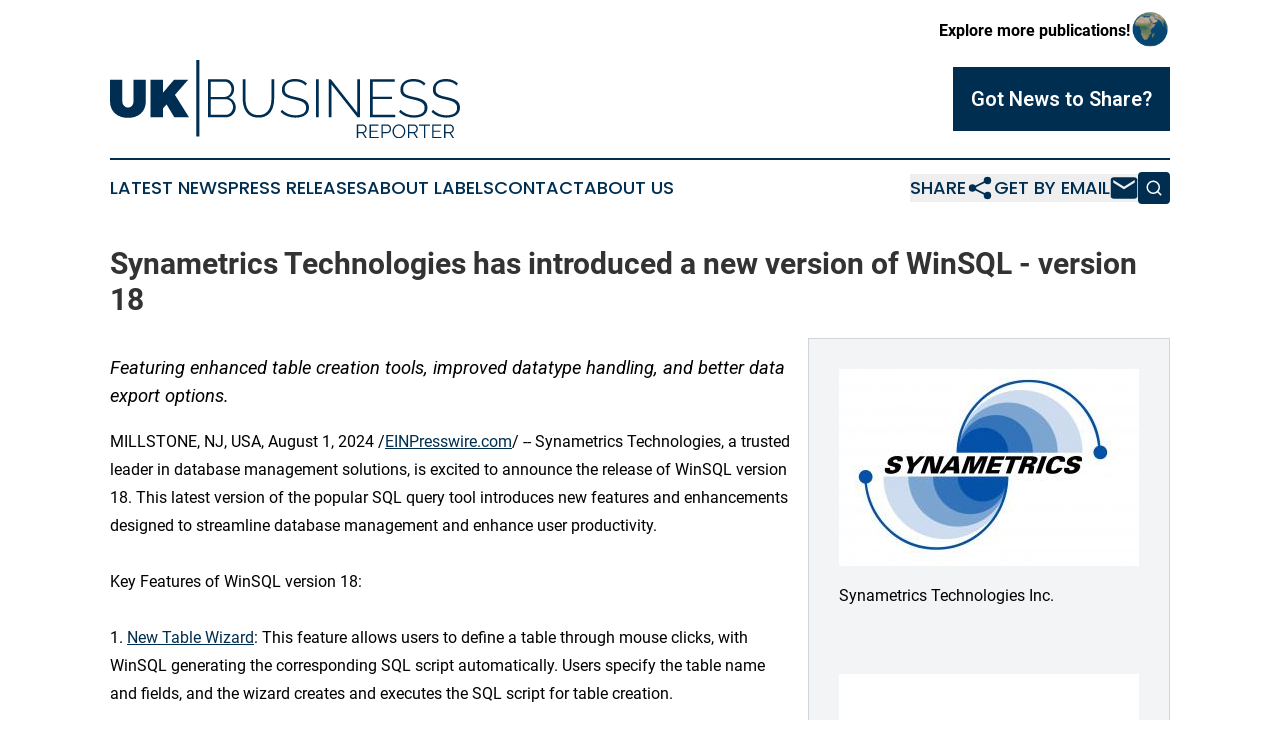

--- FILE ---
content_type: image/svg+xml
request_url: https://cdn.newsmatics.com/agp/sites/ukbusinessreporter-logo-1.svg
body_size: 11809
content:
<?xml version="1.0" encoding="UTF-8" standalone="no"?>
<!-- Creator: CorelDRAW X7 -->

<svg
   xmlns:dc="http://purl.org/dc/elements/1.1/"
   xmlns:cc="http://creativecommons.org/ns#"
   xmlns:rdf="http://www.w3.org/1999/02/22-rdf-syntax-ns#"
   xmlns:svg="http://www.w3.org/2000/svg"
   xmlns="http://www.w3.org/2000/svg"
   xmlns:sodipodi="http://sodipodi.sourceforge.net/DTD/sodipodi-0.dtd"
   xmlns:inkscape="http://www.inkscape.org/namespaces/inkscape"
   xml:space="preserve"
   width="11.144469in"
   height="2.4725077in"
   version="1.0"
   viewBox="0 0 1114447.9 247250.76"
   id="svg14"
   sodipodi:docname="ukbusinessreporter-logo-b17-svg_cropped.svg"
   style="clip-rule:evenodd;fill-rule:evenodd;image-rendering:optimizeQuality;shape-rendering:geometricPrecision;text-rendering:geometricPrecision"
   inkscape:version="0.92.3 (2405546, 2018-03-11)"><metadata
   id="metadata20"><rdf:RDF><cc:Work
       rdf:about=""><dc:format>image/svg+xml</dc:format><dc:type
         rdf:resource="http://purl.org/dc/dcmitype/StillImage" /></cc:Work></rdf:RDF></metadata><defs
   id="defs18" /><sodipodi:namedview
   pagecolor="#ffffff"
   bordercolor="#666666"
   borderopacity="1"
   objecttolerance="10"
   gridtolerance="10"
   guidetolerance="10"
   inkscape:pageopacity="0"
   inkscape:pageshadow="2"
   inkscape:window-width="640"
   inkscape:window-height="480"
   id="namedview16"
   showgrid="false"
   inkscape:zoom="0.29734114"
   inkscape:cx="534.93793"
   inkscape:cy="2.5344129"
   inkscape:window-x="0"
   inkscape:window-y="0"
   inkscape:window-maximized="0"
   inkscape:current-layer="svg14" />
 <g
   id="Layer_x0020_2"
   transform="translate(-27418,-168775.41)">
  <metadata
   id="CorelCorpID_0Corel-Layer" />
  <path
   d="m 141384,230982 h -39286 v 68415 c 0,11852 -7450,19305 -17105,19305 -9823,0 -18289,-7622 -18289,-19305 V 230982 H 27418 v 68415 c 0,31498 22860,51988 57406,51988 34378,0 56560,-20490 56560,-51988 z m 90768,118709 h 46909 l -44876,-70957 42337,-47752 h -45213 l -35394,41149 v -41149 h -39290 v 118709 h 39290 v -27941 l 11514,-12871 z m 195591,-31161 c 0,4405 -845,8497 -2539,12277 -1695,3784 -4007,7086 -6944,9908 -2933,2822 -6377,5023 -10329,6606 -3953,1580 -8129,2370 -12531,2370 H 339178 V 229456 h 56053 c 4176,0 7957,905 11346,2711 3386,1806 6265,4148 8635,7028 2369,2879 4206,6150 5506,9820 1296,3669 1944,7369 1944,11092 0,6097 -1522,11687 -4571,16767 -3048,5081 -7281,8804 -12699,11177 6886,2032 12331,5840 16342,11430 4007,5587 6009,11937 6009,19049 z m -8636,-1185 c 0,-3160 -563,-6235 -1694,-9229 -1128,-2991 -2707,-5644 -4740,-7960 -2032,-2312 -4432,-4149 -7197,-5502 -2768,-1354 -5732,-2032 -8891,-2032 h -48772 v 49278 h 47587 c 3386,0 6519,-675 9398,-2032 2880,-1354 5364,-3187 7450,-5503 2089,-2315 3754,-4938 4996,-7875 1242,-2934 1863,-5982 1863,-9145 z m -71294,-80098 v 48094 h 44029 c 3275,0 6265,-679 8976,-2033 2711,-1353 5053,-3132 7028,-5333 1975,-2201 3528,-4770 4655,-7707 1131,-2933 1695,-5927 1695,-8976 0,-3274 -537,-6349 -1607,-9229 -1074,-2880 -2542,-5418 -4405,-7619 -1864,-2201 -4091,-3953 -6688,-5249 -2599,-1300 -5475,-1948 -8638,-1948 z m 152071,105331 c 8129,0 14873,-1522 20237,-4570 5360,-3049 9624,-7059 12784,-12025 3163,-4968 5391,-10613 6690,-16935 1297,-6323 1948,-12700 1948,-19137 v -60455 h 8635 v 60455 c 0,8017 -874,15694 -2626,23032 -1749,7339 -4598,13803 -8551,19390 -3949,5587 -9118,10019 -15494,13294 -6380,3274 -14198,4911 -23454,4911 -9483,0 -17442,-1721 -23877,-5164 -6437,-3444 -11602,-8018 -15497,-13719 -3892,-5702 -6660,-12163 -8298,-19390 -1637,-7224 -2454,-14674 -2454,-22354 v -60455 h 8635 v 60455 c 0,6664 652,13155 1948,19474 1300,6323 3528,11940 6691,16852 3159,4911 7392,8861 12699,11855 5306,2991 11967,4486 19984,4486 z m 150376,-93138 c -7788,-8692 -18796,-13040 -33021,-13040 -11741,0 -20291,2228 -25655,6691 -5364,4459 -8044,10468 -8044,18032 0,3838 679,7055 2032,9655 1354,2596 3470,4770 6350,6518 2879,1749 6548,3274 11008,4574 4459,1297 9739,2566 15835,3808 6546,1357 12416,2852 17611,4490 5192,1637 9624,3696 13293,6180 3670,2482 6492,5530 8466,9145 1975,3612 2964,8072 2964,13378 0,5307 -1043,9935 -3132,13884 -2090,3953 -5023,7254 -8808,9908 -3780,2653 -8297,4658 -13546,6012 -5249,1353 -11093,2032 -17526,2032 -18742,0 -34605,-5985 -47587,-17952 l 4574,-6940 c 5080,5303 11288,9509 18627,12615 7338,3105 15579,4658 24723,4658 10502,0 18715,-1921 24639,-5759 5928,-3838 8892,-9654 8892,-17442 0,-3953 -763,-7312 -2286,-10076 -1526,-2765 -3868,-5165 -7028,-7197 -3160,-2033 -7085,-3784 -11771,-5249 -4682,-1469 -10188,-2880 -16510,-4234 -6434,-1357 -12109,-2794 -17017,-4320 -4912,-1523 -9060,-3444 -12450,-5756 -3385,-2316 -5924,-5111 -7619,-8385 -1694,-3271 -2541,-7393 -2541,-12362 0,-5418 1046,-10215 3136,-14394 2086,-4175 4992,-7703 8719,-10583 3727,-2879 8186,-5053 13378,-6521 5195,-1465 10951,-2201 17273,-2201 7791,0 14735,1158 20831,3473 6097,2313 11626,5840 16595,10583 z m 33193,100251 V 229625 h 8635 v 120066 z m 49109,-103978 v 103978 h -8634 V 229456 h 6602 l 84335,105841 V 229625 h 8635 v 120066 h -7960 z m 202875,96187 v 7791 H 855339 V 229456 h 78576 v 7791 h -69941 v 47246 h 61133 v 7450 h -61133 v 49957 z m 92122,-92460 c -7788,-8692 -18796,-13040 -33021,-13040 -11740,0 -20291,2228 -25655,6691 -5364,4459 -8044,10468 -8044,18032 0,3838 678,7055 2032,9655 1354,2596 3470,4770 6350,6518 2879,1749 6549,3274 11008,4574 4459,1297 9739,2566 15835,3808 6545,1357 12416,2852 17611,4490 5192,1637 9624,3696 13294,6180 3669,2482 6491,5530 8466,9145 1974,3612 2963,8072 2963,13378 0,5307 -1043,9935 -3132,13884 -2090,3953 -5023,7254 -8807,9908 -3781,2653 -8298,4658 -13547,6012 -5249,1353 -11092,2032 -17527,2032 -18741,0 -34604,-5985 -47586,-17952 l 4574,-6940 c 5080,5303 11288,9509 18627,12615 7339,3105 15578,4658 24723,4658 10502,0 18715,-1921 24639,-5759 5928,-3838 8892,-9654 8892,-17442 0,-3953 -763,-7312 -2285,-10076 -1526,-2765 -3869,-5165 -7029,-7197 -3159,-2033 -7085,-3784 -11771,-5249 -4682,-1469 -10188,-2880 -16510,-4234 -6434,-1357 -12109,-2794 -17017,-4320 -4912,-1523 -9060,-3444 -12449,-5756 -3386,-2316 -5925,-5111 -7619,-8385 -1695,-3271 -2542,-7393 -2542,-12362 0,-5418 1046,-10215 3136,-14394 2086,-4175 4992,-7703 8719,-10583 3727,-2879 8186,-5053 13378,-6521 5195,-1465 10951,-2201 17273,-2201 7791,0 14735,1158 20832,3473 6096,2313 11625,5840 16594,10583 z m 103468,0 c -7788,-8692 -18796,-13040 -33021,-13040 -11741,0 -20291,2228 -25655,6691 -5364,4459 -8044,10468 -8044,18032 0,3838 678,7055 2032,9655 1354,2596 3470,4770 6350,6518 2879,1749 6548,3274 11007,4574 4460,1297 9739,2566 15836,3808 6545,1357 12416,2852 17611,4490 5192,1637 9624,3696 13293,6180 3670,2482 6492,5530 8466,9145 1975,3612 2964,8072 2964,13378 0,5307 -1043,9935 -3133,13884 -2089,3953 -5022,7254 -8807,9908 -3780,2653 -8297,4658 -13546,6012 -5249,1353 -11093,2032 -17527,2032 -18742,0 -34604,-5985 -47586,-17952 l 4574,-6940 c 5080,5303 11288,9509 18626,12615 7339,3105 15579,4658 24724,4658 10502,0 18715,-1921 24639,-5759 5927,-3838 8891,-9654 8891,-17442 0,-3953 -762,-7312 -2285,-10076 -1526,-2765 -3868,-5165 -7028,-7197 -3160,-2033 -7086,-3784 -11771,-5249 -4682,-1469 -10188,-2880 -16510,-4234 -6434,-1357 -12109,-2794 -17017,-4320 -4912,-1523 -9060,-3444 -12450,-5756 -3386,-2316 -5924,-5111 -7619,-8385 -1694,-3271 -2541,-7393 -2541,-12362 0,-5418 1046,-10215 3135,-14394 2087,-4175 4993,-7703 8720,-10583 3726,-2879 8186,-5053 13378,-6521 5195,-1465 10950,-2201 17273,-2201 7791,0 14735,1158 20831,3473 6097,2313 11626,5840 16595,10583 z"
   id="path3"
   inkscape:connector-curvature="0"
   style="fill:#002e52" />
 </g>
 <g
   id="Layer_x0020_3"
   transform="translate(-27418,-168775.41)">
  <metadata
   id="CorelCorpID_1Corel-Layer" />
  <path
   d="m 312018,168775 h -9918 v 241114 h 9918 z"
   id="path7"
   inkscape:connector-curvature="0"
   style="fill:#002e52" />
 </g>
 <g
   id="Layer_x0020_4"
   transform="translate(-27418,-168775.41)">
  <metadata
   id="CorelCorpID_2Corel-Layer" />
  <path
   d="m 813305,415719 v -43651 h 18380 c 1887,0 3630,402 5226,1202 1600,797 2974,1843 4122,3133 1148,1293 2039,2758 2673,4398 635,1637 952,3298 952,4979 0,1597 -236,3126 -705,4581 -473,1455 -1138,2765 -1999,3933 -860,1168 -1887,2153 -3075,2950 -1188,800 -2518,1343 -3997,1630 l 10762,16845 h -4857 l -10330,-16109 h -12909 v 16109 z m 4243,-19920 h 14323 c 1270,0 2427,-277 3474,-830 1046,-550 1938,-1300 2674,-2241 738,-946 1312,-2009 1721,-3197 412,-1188 614,-2441 614,-3751 0,-1313 -233,-2572 -705,-3780 -473,-1209 -1107,-2266 -1907,-3167 -797,-901 -1742,-1620 -2826,-2153 -1087,-530 -2224,-797 -3413,-797 h -13955 z m 65657,16109 v 3811 h -29324 v -43651 h 28771 v 3815 h -24528 v 15737 h 21391 v 3626 h -21391 v 16662 z m 8362,3811 v -43651 h 18073 c 1887,0 3619,402 5195,1202 1580,797 2941,1843 4088,3133 1148,1293 2039,2758 2677,4398 635,1637 952,3298 952,4979 0,1803 -297,3535 -891,5196 -594,1657 -1445,3122 -2552,4394 -1107,1270 -2427,2296 -3966,3073 -1537,779 -3248,1167 -5132,1167 h -14201 v 16109 z m 4243,-19920 h 13955 c 1269,0 2427,-277 3474,-830 1042,-550 1934,-1290 2673,-2211 739,-922 1313,-1988 1721,-3197 409,-1209 615,-2471 615,-3781 0,-1353 -236,-2633 -705,-3841 -473,-1212 -1108,-2265 -1908,-3167 -800,-904 -1742,-1610 -2829,-2123 -1083,-510 -2221,-766 -3409,-766 h -13587 z m 51641,20227 c -3031,0 -5810,-624 -8331,-1873 -2518,-1253 -4682,-2910 -6485,-4983 -1802,-2069 -3197,-4435 -4179,-7099 -986,-2663 -1475,-5391 -1475,-8176 0,-2910 520,-5698 1566,-8361 1047,-2664 2492,-5020 4334,-7069 1844,-2052 4018,-3679 6515,-4888 2502,-1208 5206,-1816 8116,-1816 3034,0 5809,648 8331,1938 2522,1293 4672,2981 6454,5073 1783,2090 3166,4456 4152,7099 982,2644 1475,5337 1475,8085 0,2910 -523,5698 -1569,8362 -1043,2663 -2478,5009 -4304,7038 -1823,2029 -3984,3649 -6485,4857 -2501,1209 -5205,1813 -8115,1813 z m -16170,-22131 c 0,2377 392,4662 1169,6853 779,2194 1887,4142 3321,5843 1435,1698 3136,3052 5101,4058 1968,1003 4162,1505 6579,1505 2461,0 4692,-533 6701,-1600 2008,-1063 3709,-2457 5104,-4179 1394,-1721 2467,-3669 3227,-5840 760,-2174 1137,-4385 1137,-6640 0,-2376 -398,-4662 -1198,-6856 -800,-2191 -1917,-4128 -3352,-5809 -1435,-1681 -3136,-3021 -5101,-4027 -1967,-1003 -4141,-1506 -6518,-1506 -2458,0 -4692,523 -6701,1566 -2008,1047 -3709,2431 -5104,4152 -1390,1722 -2467,3666 -3227,5841 -756,2170 -1138,4385 -1138,6639 z m 44941,21824 v -43651 h 18380 c 1887,0 3629,402 5226,1202 1600,797 2974,1843 4122,3133 1147,1293 2039,2758 2673,4398 635,1637 952,3298 952,4979 0,1597 -236,3126 -705,4581 -473,1455 -1138,2765 -1999,3933 -861,1168 -1887,2153 -3075,2950 -1188,800 -2518,1343 -3997,1630 l 10762,16845 h -4858 l -10329,-16109 h -12909 v 16109 z m 4243,-19920 h 14323 c 1269,0 2427,-277 3474,-830 1046,-550 1937,-1300 2673,-2241 739,-946 1313,-2009 1722,-3197 412,-1188 614,-2441 614,-3751 0,-1313 -233,-2572 -705,-3780 -473,-1209 -1108,-2266 -1908,-3167 -796,-901 -1741,-1620 -2825,-2153 -1087,-530 -2225,-797 -3413,-797 h -13955 z m 66332,-19916 h -15552 v 39836 h -4304 v -39836 h -15555 v -3815 h 35411 z m 36025,36025 v 3811 h -29324 v -43651 h 28771 v 3815 h -24528 v 15737 h 21392 v 3626 h -21392 v 16662 z m 8362,3811 v -43651 h 18380 c 1887,0 3629,402 5226,1202 1600,797 2974,1843 4121,3133 1148,1293 2039,2758 2674,4398 635,1637 952,3298 952,4979 0,1597 -236,3126 -706,4581 -472,1455 -1137,2765 -1998,3933 -861,1168 -1887,2153 -3075,2950 -1188,800 -2518,1343 -3997,1630 l 10762,16845 h -4858 l -10330,-16109 h -12908 v 16109 z m 4243,-19920 h 14323 c 1269,0 2427,-277 3474,-830 1046,-550 1937,-1300 2673,-2241 739,-946 1313,-2009 1722,-3197 412,-1188 614,-2441 614,-3751 0,-1313 -233,-2572 -705,-3780 -473,-1209 -1108,-2266 -1908,-3167 -796,-901 -1742,-1620 -2825,-2153 -1087,-530 -2225,-797 -3413,-797 h -13955 z"
   id="path11"
   inkscape:connector-curvature="0"
   style="fill:#002e52" />
 </g>
</svg>